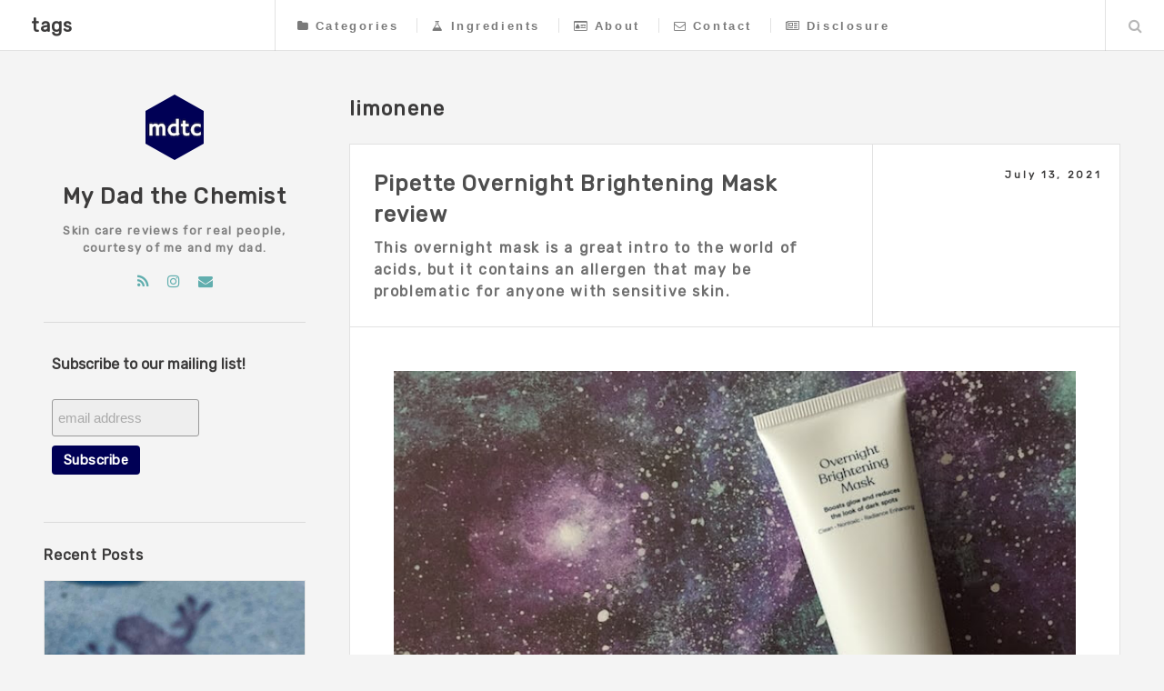

--- FILE ---
content_type: text/html; charset=utf-8
request_url: https://www.mydadthechemist.com/tags/limonene/
body_size: 7167
content:



    




<!DOCTYPE HTML>

<html>
    <head>
        <meta name="google-site-verification" content="AglismFp6k7g7pgYsXodNKjEXF8YnuzQZkmZPfAi2io" />
        <meta name='ir-site-verification-token' value='-2051226355' />
        <link rel="alternate" type="application/rss+xml+https://www.mydadthechemist.com/tags/limonene/index.xml" href="My Dad the Chemist" title="%!s(MISSING)" />
        <script type="application/ld+json">
    {
        "@context" : "http://schema.org",
        "@type" : "BlogPosting",
        "mainEntityOfPage": {
             "@type": "WebPage",
             "@id": "https:\/\/www.mydadthechemist.com\/"
        },
        "articleSection" : "tags",
        "name" : "limonene",
        "headline" : "limonene",
        "description" : "",
        "inLanguage" : "en",
        "author" : "",
        "creator" : "",
        "publisher": "",
        "accountablePerson" : "",
        "copyrightHolder" : "",
        "copyrightYear" : "2021",
        "datePublished": "2021-07-13 00:00:00 \u002b0000 UTC",
        "dateModified" : "2021-07-13 00:00:00 \u002b0000 UTC",
        "url" : "https:\/\/www.mydadthechemist.com\/tags\/limonene\/",
        "wordCount" : "0",
        "keywords" : [ "Blog" ]
    }
    </script>
        
            <title>limonene - My Dad the Chemist</title>
        

        <meta charset="utf-8" />
        <meta name="viewport" content="width=device-width, initial-scale=1" />
        <meta name="generator" content="Hugo 0.89.4" />
        
  
    
  

  

  <link rel="icon" href='https://www.mydadthechemist.com/favicon/favicon.png'>
  <link rel="shortcut icon" href='https://www.mydadthechemist.com/favicon.ico'>
  <meta name="application-name" content="My Dad the Chemist">
  <meta name="msapplication-tooltip" content="Skin care reviews for real people">



        
        
            
                <meta name="description" content="Skin care reviews for real people">
            
        

        <meta name="twitter:card" content="summary"/>
<meta name="twitter:title" content="limonene"/>
<meta name="twitter:description" content="Skin care reviews for real people"/>

        <meta property="og:title" content="limonene" />
<meta property="og:description" content="Skin care reviews for real people" />
<meta property="og:type" content="website" />
<meta property="og:url" content="https://www.mydadthechemist.com/tags/limonene/" />


        <meta property="og:image" content="https://www.mydadthechemist.com//images/logo.png">
        <meta property="og:image:type" content="image/png">
        <meta property="og:image:width" content="512">
        <meta property="og:image:height" content="512">
        <meta itemprop="name" content="limonene">
<meta itemprop="description" content="Skin care reviews for real people">
        

        
            
        

        
        
            <link rel="stylesheet" href="https://cdnjs.cloudflare.com/ajax/libs/highlight.js/9.12.0/styles/atom-one-light.min.css">
            <link rel="stylesheet" href="https://fonts.googleapis.com/css?family=Raleway:400,800,900|Source+Sans+Pro:400,700">
            <link rel="stylesheet" href="https://maxcdn.bootstrapcdn.com/font-awesome/4.7.0/css/font-awesome.min.css">
            <link rel="stylesheet" href="https://cdnjs.cloudflare.com/ajax/libs/fancybox/3.1.25/jquery.fancybox.min.css">
            <link rel="stylesheet" href="https://www.mydadthechemist.com/css/main.css">
        

        
            
                
            
        


  
    
    <link href='//cdn.bootcss.com/highlight.js/9.11.0/styles/github.min.css' rel='stylesheet' type='text/css' />
  


      
<script type="application/javascript">
var doNotTrack = false;
if (!doNotTrack) {
	(function(i,s,o,g,r,a,m){i['GoogleAnalyticsObject']=r;i[r]=i[r]||function(){
	(i[r].q=i[r].q||[]).push(arguments)},i[r].l=1*new Date();a=s.createElement(o),
	m=s.getElementsByTagName(o)[0];a.async=1;a.src=g;m.parentNode.insertBefore(a,m)
	})(window,document,'script','https://www.google-analytics.com/analytics.js','ga');
	ga('create', 'UA-6073603-3', 'auto');
	
	ga('send', 'pageview');
}
</script>

    </head>
    <body>

      
      <div id="wrapper">

    
<header id="header">
    
      <h1><a href="https://www.mydadthechemist.com/">tags</a></h1>
    

    <nav class="links">
        <ul>
            
                <li>
                    <a href="https://www.mydadthechemist.com/categories/">
                            <i class="fa fa-folder">&nbsp;</i>Categories
                    </a>
                </li>
            
                <li>
                    <a href="https://www.mydadthechemist.com/reviews/ingredient-database/">
                            <i class="fa fa-flask">&nbsp;</i>Ingredients
                    </a>
                </li>
            
                <li>
                    <a href="https://www.mydadthechemist.com/about/">
                            <i class="fa fa-id-card-o">&nbsp;</i>About
                    </a>
                </li>
            
                <li>
                    <a href="https://www.mydadthechemist.com/contact/">
                            <i class="fa fa-envelope-o">&nbsp;</i>Contact
                    </a>
                </li>
            
                <li>
                    <a href="https://www.mydadthechemist.com/disclosure/">
                            <i class="fa fa-newspaper-o">&nbsp;</i>Disclosure
                    </a>
                </li>
            
        </ul>
        
    </nav>
    <nav class="main">
        <ul>
            
            <li class="search">
                <a class="fa-search" href="#search">Search</a>
                <form id="search" method="get" action="//google.com/search">
                    <input type="text" name="q" placeholder="Search" />
                    <input type="hidden" name="as_sitesearch" value="https://www.mydadthechemist.com/">
                </form>
            </li>
            <li class="menu">
                <a class="fa-bars" href="#menu">Menu</a>
            </li>
        </ul>
    </nav>
</header>


<section id="menu">

    
        <section>
            <form class="search" method="get" action="//google.com/search">
                <input type="text" name="q" placeholder="Search" />
                <input type="hidden" name="as_sitesearch" value="https://www.mydadthechemist.com/">
            </form>
        </section>

    
        <section>
            <ul class="links">
                
                    <li>
                        <a href="https://www.mydadthechemist.com/categories/">
                            <h3>
                                <i class="fa fa-folder">&nbsp;</i>Categories
                            </h3>
                        </a>
                    </li>
                
                    <li>
                        <a href="https://www.mydadthechemist.com/reviews/ingredient-database/">
                            <h3>
                                <i class="fa fa-flask">&nbsp;</i>Ingredients
                            </h3>
                        </a>
                    </li>
                
                    <li>
                        <a href="https://www.mydadthechemist.com/about/">
                            <h3>
                                <i class="fa fa-id-card-o">&nbsp;</i>About
                            </h3>
                        </a>
                    </li>
                
                    <li>
                        <a href="https://www.mydadthechemist.com/contact/">
                            <h3>
                                <i class="fa fa-envelope-o">&nbsp;</i>Contact
                            </h3>
                        </a>
                    </li>
                
                    <li>
                        <a href="https://www.mydadthechemist.com/disclosure/">
                            <h3>
                                <i class="fa fa-newspaper-o">&nbsp;</i>Disclosure
                            </h3>
                        </a>
                    </li>
                
            </ul>
        </section>

    
        <section class="recent-posts">
            <div class="mini-posts">
                <header>
                    <h3>Recent Posts</h3>
                </header>
                

                
                    
                

                
                        <article class="mini-post">
                            <header>
                                <h3><a href="https://www.mydadthechemist.com/reviews/coppertone-pure-and-simple-baby-spf50-sunscreen-stick-review/">Coppertone Pure &amp; Simple Baby SPF 50 Mineral Sunscreen Stick Review</a></h3>
                                
                                <time class="published" datetime=
                                    '2025-06-18'>
                                    June 18, 2025</time>
                            </header>
                            
    

    
        
        







  
  
    
  


        
        
        

        <a href="https://www.mydadthechemist.com/reviews/coppertone-pure-and-simple-baby-spf50-sunscreen-stick-review/" class="image featured">
            <img src="https://www.mydadthechemist.com/img/2025/06/coppertone-pure-and-simple-baby-sunscreen-stick-spf50-review.jpg" alt="">
        </a>
    


                        </article>
                
                        <article class="mini-post">
                            <header>
                                <h3><a href="https://www.mydadthechemist.com/reviews/neutrogena-mineral-uv-tint-sunscreen-review/">Neutrogena Mineral UV Tint Sunscreen SPF 30 review</a></h3>
                                
                                <time class="published" datetime=
                                    '2025-04-27'>
                                    April 27, 2025</time>
                            </header>
                            
    

    
        
        







  
  
    
  


        
        
        

        <a href="https://www.mydadthechemist.com/reviews/neutrogena-mineral-uv-tint-sunscreen-review/" class="image featured">
            <img src="https://www.mydadthechemist.com/img/2025/04/neutrogena-mineral-uv-tint-sunscreen-spf30-review.jpg" alt="">
        </a>
    


                        </article>
                
                        <article class="mini-post">
                            <header>
                                <h3><a href="https://www.mydadthechemist.com/reviews/honest-company-fragrance-free-conditioner-review/">Honest Company Fragrance Free Conditioner review</a></h3>
                                
                                <time class="published" datetime=
                                    '2025-03-09'>
                                    March 9, 2025</time>
                            </header>
                            
    

    
        
        







  
  
    
  


        
        
        

        <a href="https://www.mydadthechemist.com/reviews/honest-company-fragrance-free-conditioner-review/" class="image featured">
            <img src="https://www.mydadthechemist.com/img/2025/03/honest-company-sensitive-conditioner-review.jpeg" alt="">
        </a>
    


                        </article>
                

                
                    <a href=
                        
                            /reviews/page/2/
                        
                        class="button">View more posts</a>
                
            </div>
        </section>

    
        
</section>

    
    <div id="main">
        <h1>limonene</h1>
        
        
            <article class="post">
  <header>
    <div class="title">
        
            <h2><a href="https://www.mydadthechemist.com/reviews/pipette-overnight-brightening-mask-review/">Pipette Overnight Brightening Mask review</a></h2>
        
        
            <p>This overnight mask is a great intro to the world of acids, but it contains an allergen that may be problematic for anyone with sensitive skin.</p>
        


    </div>
    <div class="meta">
        

        <time class="published"
            datetime='2021-07-13'>
            July 13, 2021</time>
        
        




        

    </div>
</header>

  

  
    

    
        
        







  
  
    
  


        
        
        

        <a href="https://www.mydadthechemist.com/reviews/pipette-overnight-brightening-mask-review/" class="image featured">
            <img src="https://www.mydadthechemist.com/img/2021/07/pipette-overnight-brightening-mask-review-package.jpg" alt="">
        </a>
    


  
  <p>What do we do overnight, other than dream? Well, one thing you can <em>start</em> doing is improving your skin with an overnight mask! Pipette is a company that primarily makes products for babies, but you know how I love my <a href="https://www.mydadthechemist.com/categories/baby-products/">baby products</a>, because they tend to be less irritating/formulated for sensitive skin. And maybe this is just psychological, but I feel like companies put more thought into formulating baby products because they&rsquo;re more likely to come under such scrutiny from the public—after&hellip;</p>

<footer>
    <ul class="actions">
      <li><a href="https://www.mydadthechemist.com/reviews/pipette-overnight-brightening-mask-review/" class="button medium">continue reading</a></li>
    </ul>
  <ul class="stats">
  <li class="categories">
    <ul>
        
            
            
                <i class="fa fa-folder"></i>
                
                
                <li><a class="article-category-link" href="https://www.mydadthechemist.com/categories/skincare">skincare</a></li>
                
                
                <li><a class="article-category-link" href="https://www.mydadthechemist.com/categories/review">review</a></li>
                
            
        
    </ul>
  </li>
  <li class="tags">
    <ul>
        
            
            
                <i class="fa fa-tags"></i>
                
                
                <li><a class="article-category-link" href="https://www.mydadthechemist.com/tags/facial-peel">facial peel</a></li>
                
                
                <li><a class="article-category-link" href="https://www.mydadthechemist.com/tags/lactic-acid">lactic acid</a></li>
                
                
                <li><a class="article-category-link" href="https://www.mydadthechemist.com/tags/malic-acid">malic acid</a></li>
                
                
                <li><a class="article-category-link" href="https://www.mydadthechemist.com/tags/acids">acids</a></li>
                
                
                <li><a class="article-category-link" href="https://www.mydadthechemist.com/tags/pipette">pipette</a></li>
                
                
                <li><a class="article-category-link" href="https://www.mydadthechemist.com/tags/squalane">squalane</a></li>
                
                
                <li><a class="article-category-link" href="https://www.mydadthechemist.com/tags/glycerin">glycerin</a></li>
                
                
                <li><a class="article-category-link" href="https://www.mydadthechemist.com/tags/oat-bran-extract">oat bran extract</a></li>
                
                
                <li><a class="article-category-link" href="https://www.mydadthechemist.com/tags/shea-butter">shea butter</a></li>
                
                
                <li><a class="article-category-link" href="https://www.mydadthechemist.com/tags/aloe-vera">aloe vera</a></li>
                
                
                <li><a class="article-category-link" href="https://www.mydadthechemist.com/tags/limonene">limonene</a></li>
                
                
                <li><a class="article-category-link" href="https://www.mydadthechemist.com/tags/sodium-hyaluronate">sodium hyaluronate</a></li>
                
            
        
    </ul>
  </li>
</ul>


  </footer> 
</article>

        
            <article class="post">
  <header>
    <div class="title">
        
            <h2><a href="https://www.mydadthechemist.com/reviews/kiehls-vitamin-c-serum-review/">Kiehl&#39;s Powerful-Strength Line-Reducing Concentrate 12.5% Vitamin C Serum review</a></h2>
        
        
            <p>This serum contains two forms of vitamin C to help brighten skin, but I&#39;m not sure if it lives up to its claims and it&#39;s very expensive.</p>
        


    </div>
    <div class="meta">
        

        <time class="published"
            datetime='2021-02-20'>
            February 20, 2021</time>
        
        




        

    </div>
</header>

  

  
    

    
        
        







  
  
    
  


        
        
        

        <a href="https://www.mydadthechemist.com/reviews/kiehls-vitamin-c-serum-review/" class="image featured">
            <img src="https://www.mydadthechemist.com/img/2021/02/kiehls-line-reducing-vitamin-c-serum-review.jpg" alt="">
        </a>
    


  
  <p>If you&rsquo;ve been reading for a while now, you may have noticed that premium skin care products are not really my thing. Actually, premium <em>anything</em> is not really my thing. Kiehl&rsquo;s is one of those high-endish brands that does a great job of marketing itself, but doesn&rsquo;t really impress me much. If you actually take a close look at the ingredients, everything seems pretty similar to whatever you&rsquo;d find on a regular drugstore shelf. Of course, it&rsquo;s definitely possible that&hellip;</p>

<footer>
    <ul class="actions">
      <li><a href="https://www.mydadthechemist.com/reviews/kiehls-vitamin-c-serum-review/" class="button medium">continue reading</a></li>
    </ul>
  <ul class="stats">
  <li class="categories">
    <ul>
        
            
            
                <i class="fa fa-folder"></i>
                
                
                <li><a class="article-category-link" href="https://www.mydadthechemist.com/categories/skincare">skincare</a></li>
                
                
                <li><a class="article-category-link" href="https://www.mydadthechemist.com/categories/review">review</a></li>
                
            
        
    </ul>
  </li>
  <li class="tags">
    <ul>
        
            
            
                <i class="fa fa-tags"></i>
                
                
                <li><a class="article-category-link" href="https://www.mydadthechemist.com/tags/kiehls">kiehls</a></li>
                
                
                <li><a class="article-category-link" href="https://www.mydadthechemist.com/tags/serum">serum</a></li>
                
                
                <li><a class="article-category-link" href="https://www.mydadthechemist.com/tags/propylene-glycol">propylene glycol</a></li>
                
                
                <li><a class="article-category-link" href="https://www.mydadthechemist.com/tags/hydrolyzed-hyaluronic-acid">hydrolyzed hyaluronic acid</a></li>
                
                
                <li><a class="article-category-link" href="https://www.mydadthechemist.com/tags/vitamin-c">vitamin c</a></li>
                
                
                <li><a class="article-category-link" href="https://www.mydadthechemist.com/tags/limonene">limonene</a></li>
                
                
                <li><a class="article-category-link" href="https://www.mydadthechemist.com/tags/serum">serum</a></li>
                
                
                <li><a class="article-category-link" href="https://www.mydadthechemist.com/tags/adenosine">adenosine</a></li>
                
                
                <li><a class="article-category-link" href="https://www.mydadthechemist.com/tags/ascorbic-acid">ascorbic acid</a></li>
                
                
                <li><a class="article-category-link" href="https://www.mydadthechemist.com/tags/ascorbyl-glucoside">ascorbyl glucoside</a></li>
                
            
        
    </ul>
  </li>
</ul>


  </footer> 
</article>

        
            <article class="post">
  <header>
    <div class="title">
        
            <h2><a href="https://www.mydadthechemist.com/reviews/kiehls-midnight-recovery-concentrate-review/">Kiehl&#39;s Midnight Recovery Concentrate review: Just buy sunscreen instead</a></h2>
        
        
            <p>Is this high-end serum all it&#39;s cracked up to be? My dad doesn&#39;t think it&#39;s worth the splurge.</p>
        


    </div>
    <div class="meta">
        

        <time class="published"
            datetime='2020-05-14'>
            May 14, 2020</time>
        
        




        

    </div>
</header>

  

  
    

    
        
        







  
  
    
  


        
        
        

        <a href="https://www.mydadthechemist.com/reviews/kiehls-midnight-recovery-concentrate-review/" class="image featured">
            <img src="https://www.mydadthechemist.com/img/2020/05/kiehls-midnight-recovery-concentrate-review.jpg" alt="">
        </a>
    


  
  <p>Last fall, I attended the grand opening of the first Nordstrom in NYC, and snagged a bunch of Kiehl&rsquo;s goodies for free. <a href="https://amzn.to/2XbL1a3">Kiehl&rsquo;s Midnight Recovery Concentrate</a> was the smallest sample of the bunch. It came in a miniscule, 0.14-oz. glass vial with a dropper. When I went home and looked it up, I understood why the bottle was so tiny. This stuff is <em>expensive</em>. Are you curious to see if it lives up to its price tag? Let&rsquo;s take a closer look at the ingredients and ask my dad if&hellip;</p>

<footer>
    <ul class="actions">
      <li><a href="https://www.mydadthechemist.com/reviews/kiehls-midnight-recovery-concentrate-review/" class="button medium">continue reading</a></li>
    </ul>
  <ul class="stats">
  <li class="categories">
    <ul>
        
            
            
                <i class="fa fa-folder"></i>
                
                
                <li><a class="article-category-link" href="https://www.mydadthechemist.com/categories/skincare">skincare</a></li>
                
                
                <li><a class="article-category-link" href="https://www.mydadthechemist.com/categories/review">review</a></li>
                
                
                <li><a class="article-category-link" href="https://www.mydadthechemist.com/categories/disappointing-products">disappointing products</a></li>
                
            
        
    </ul>
  </li>
  <li class="tags">
    <ul>
        
            
            
                <i class="fa fa-tags"></i>
                
                
                <li><a class="article-category-link" href="https://www.mydadthechemist.com/tags/serum">serum</a></li>
                
                
                <li><a class="article-category-link" href="https://www.mydadthechemist.com/tags/squalane">squalane</a></li>
                
                
                <li><a class="article-category-link" href="https://www.mydadthechemist.com/tags/evening-primrose-oil">evening primrose oil</a></li>
                
                
                <li><a class="article-category-link" href="https://www.mydadthechemist.com/tags/linalool">linalool</a></li>
                
                
                <li><a class="article-category-link" href="https://www.mydadthechemist.com/tags/kiehls">kiehl&#39;s</a></li>
                
                
                <li><a class="article-category-link" href="https://www.mydadthechemist.com/tags/citral">citral</a></li>
                
                
                <li><a class="article-category-link" href="https://www.mydadthechemist.com/tags/citronellol">citronellol</a></li>
                
                
                <li><a class="article-category-link" href="https://www.mydadthechemist.com/tags/geraniol">geraniol</a></li>
                
                
                <li><a class="article-category-link" href="https://www.mydadthechemist.com/tags/limonene">limonene</a></li>
                
                
                <li><a class="article-category-link" href="https://www.mydadthechemist.com/tags/essential-oils">essential oils</a></li>
                
            
        
    </ul>
  </li>
</ul>


  </footer> 
</article>

        

        
<ul class="actions pagination">
    
        <li><a href="#" class="disabled button big previous">Newer Posts</a></li>
    

    
        <li><a href="https://www.mydadthechemist.com/tags/limonene/page/2/"
                class="button big next">Older Posts</a></li>
    
</ul>

    </div>
    
<section id="sidebar">

  
  <section id="intro">
    
    
      
        <div class="logo"><img src="https://www.mydadthechemist.com/img/main/my-dad-the-chemist-logo.png" alt="My Dad the Chemist skincare reviews" /></div>
      
    
    
      <header>
        <h2><a href='https://www.mydadthechemist.com/'>My Dad the Chemist</a></h2>
        <p>Skin care reviews for real people, courtesy of me and my dad.</p>
      </header>
    
    
      <ul class="icons">
        
          
    <li><a href="https://www.mydadthechemist.com/tags/limonene/index.xml" type="application/rss+xml" target="_blank" title="RSS" class="fa fa-rss"></a></li>


        
        

























































  <li><a href="//instagram.com/mydadthechemist" target="_blank" title="Instagram" class="fa fa-instagram"></a></li>























  <li><a href="/cdn-cgi/l/email-protection#0f62766b6e6b7b676a6c676a62667c7b4f68626e6663216c6062" title="Email" class="fa fa-envelope"></a></li>


      </ul>
    
  </section>


<script data-cfasync="false" src="/cdn-cgi/scripts/5c5dd728/cloudflare-static/email-decode.min.js"></script><script type="text/javascript">var submitted=false;</script>
 <iframe name="hidden_iframe" id="hidden_iframe" style="display:none;" onload="if(submitted)  {window.location='https://www.mydadthechemist.com/about/thanks/';}"></iframe>

<div id="signup">
<form class="form" id="signup" action="https://docs.google.com/forms/d/e/1FAIpQLSeEnKe9TtQrSFezMz9Il7jAYHSpANDhR72A2ll7stJ9qt1lQQ/formResponse" method="post" target="hidden_iframe" 
onsubmit="submitted=true;">
    <div id="signup_scroll">
      <label for="signup-email">Subscribe to our mailing list!</label>

      <input name="emailAddress" type="email" class="email" id="email" placeholder="email address" required />

    <div class="clear"><input type="submit" value="Subscribe" name="subscribe" id="signup" class="button"></div>
   </div>
</form>
</div>


  
  <section class="recent-posts">
    <div class="mini-posts">
      <header>
        <h3>Recent Posts</h3>
      </header>
      <div class="posts-container">
        

        
          
        

        
          <article class="mini-post">
            <header>
              <h3>
                <a href="https://www.mydadthechemist.com/reviews/coppertone-pure-and-simple-baby-spf50-sunscreen-stick-review/">Coppertone Pure &amp; Simple Baby SPF 50 Mineral Sunscreen Stick Review</a>
              </h3>
              
              <time class="published" datetime='2025-06-18'>
                June 18, 2025
              </time>
            </header>
            
    

    
        
        







  
  
    
  


        
        
        

        <a href="https://www.mydadthechemist.com/reviews/coppertone-pure-and-simple-baby-spf50-sunscreen-stick-review/" class="image featured">
            <img src="https://www.mydadthechemist.com/img/2025/06/coppertone-pure-and-simple-baby-sunscreen-stick-spf50-review.jpg" alt="">
        </a>
    


          </article>
        
          <article class="mini-post">
            <header>
              <h3>
                <a href="https://www.mydadthechemist.com/reviews/neutrogena-mineral-uv-tint-sunscreen-review/">Neutrogena Mineral UV Tint Sunscreen SPF 30 review</a>
              </h3>
              
              <time class="published" datetime='2025-04-27'>
                April 27, 2025
              </time>
            </header>
            
    

    
        
        







  
  
    
  


        
        
        

        <a href="https://www.mydadthechemist.com/reviews/neutrogena-mineral-uv-tint-sunscreen-review/" class="image featured">
            <img src="https://www.mydadthechemist.com/img/2025/04/neutrogena-mineral-uv-tint-sunscreen-spf30-review.jpg" alt="">
        </a>
    


          </article>
        
          <article class="mini-post">
            <header>
              <h3>
                <a href="https://www.mydadthechemist.com/reviews/honest-company-fragrance-free-conditioner-review/">Honest Company Fragrance Free Conditioner review</a>
              </h3>
              
              <time class="published" datetime='2025-03-09'>
                March 9, 2025
              </time>
            </header>
            
    

    
        
        







  
  
    
  


        
        
        

        <a href="https://www.mydadthechemist.com/reviews/honest-company-fragrance-free-conditioner-review/" class="image featured">
            <img src="https://www.mydadthechemist.com/img/2025/03/honest-company-sensitive-conditioner-review.jpeg" alt="">
        </a>
    


          </article>
        
      </div>

      
        <a href=
          
            /reviews/page/2/
          
        class="button">View more posts</a>
      
    </div>
  </section>

  
  
  
  
  
    <section id="categories">
      <header>
        <h3>
          <a href="https://www.mydadthechemist.com/categories/">Categories</a>
        </h3>
      </header>
        
          
        

        
        <p>
          <article>
            <header>
              
                <a href="https://www.mydadthechemist.com/categories/skincare/">skincare</a>
                <span style="float:right;">214</span>
              
            </header>
          </article>
        </p>
        
        <p>
          <article>
            <header>
              
                <a href="https://www.mydadthechemist.com/categories/review/">review</a>
                <span style="float:right;">213</span>
              
            </header>
          </article>
        </p>
        
        <p>
          <article>
            <header>
              
                <a href="https://www.mydadthechemist.com/categories/sunscreen/">sunscreen</a>
                <span style="float:right;">75</span>
              
            </header>
          </article>
        </p>
        
        <p>
          <article>
            <header>
              
                <a href="https://www.mydadthechemist.com/categories/drugstore-beauty/">drugstore-beauty</a>
                <span style="float:right;">69</span>
              
            </header>
          </article>
        </p>
        
        <p>
          <article>
            <header>
              
                <a href="https://www.mydadthechemist.com/categories/comparison/">comparison</a>
                <span style="float:right;">55</span>
              
            </header>
          </article>
        </p>
        
        <p>
          <article>
            <header>
              
                <a href="https://www.mydadthechemist.com/categories/hair-care/">hair-care</a>
                <span style="float:right;">41</span>
              
            </header>
          </article>
        </p>
        
        <p>
          <article>
            <header>
              
                <a href="https://www.mydadthechemist.com/categories/disappointing-products/">disappointing-products</a>
                <span style="float:right;">28</span>
              
            </header>
          </article>
        </p>
        
        <p>
          <article>
            <header>
              
                <a href="https://www.mydadthechemist.com/categories/korean-beauty/">korean-beauty</a>
                <span style="float:right;">24</span>
              
            </header>
          </article>
        </p>
        
        <p>
          <article>
            <header>
              
                <a href="https://www.mydadthechemist.com/categories/moisturizer/">moisturizer</a>
                <span style="float:right;">20</span>
              
            </header>
          </article>
        </p>
        
        <p>
          <article>
            <header>
              
                <a href="https://www.mydadthechemist.com/categories/save-or-splurge/">save-or-splurge</a>
                <span style="float:right;">18</span>
              
            </header>
          </article>
        </p>
        
        <p>
          <article>
            <header>
              
                <a href="https://www.mydadthechemist.com/categories/guide/">guide</a>
                <span style="float:right;">16</span>
              
            </header>
          </article>
        </p>
        
        <p>
          <article>
            <header>
              
                <a href="https://www.mydadthechemist.com/categories/musings/">musings</a>
                <span style="float:right;">13</span>
              
            </header>
          </article>
        </p>
        
        <p>
          <article>
            <header>
              
                <a href="https://www.mydadthechemist.com/categories/japanese-beauty/">japanese-beauty</a>
                <span style="float:right;">11</span>
              
            </header>
          </article>
        </p>
        
        <p>
          <article>
            <header>
              
                <a href="https://www.mydadthechemist.com/categories/lip-care/">lip-care</a>
                <span style="float:right;">10</span>
              
            </header>
          </article>
        </p>
        
        <p>
          <article>
            <header>
              
                <a href="https://www.mydadthechemist.com/categories/acne/">acne</a>
                <span style="float:right;">9</span>
              
            </header>
          </article>
        </p>
        
        <p>
          <article>
            <header>
              
                <a href="https://www.mydadthechemist.com/categories/innovation/">innovation</a>
                <span style="float:right;">9</span>
              
            </header>
          </article>
        </p>
        
        <p>
          <article>
            <header>
              
                <a href="https://www.mydadthechemist.com/categories/baby-products/">baby-products</a>
                <span style="float:right;">8</span>
              
            </header>
          </article>
        </p>
        
        <p>
          <article>
            <header>
              
                <a href="https://www.mydadthechemist.com/categories/makeup/">makeup</a>
                <span style="float:right;">8</span>
              
            </header>
          </article>
        </p>
        
        <p>
          <article>
            <header>
              
                <a href="https://www.mydadthechemist.com/categories/soap/">soap</a>
                <span style="float:right;">8</span>
              
            </header>
          </article>
        </p>
        
        <p>
          <article>
            <header>
              
                <a href="https://www.mydadthechemist.com/categories/eczema/">eczema</a>
                <span style="float:right;">7</span>
              
            </header>
          </article>
        </p>
        
        <p>
          <article>
            <header>
              
                <a href="https://www.mydadthechemist.com/categories/ingredient-spotlight/">ingredient-spotlight</a>
                <span style="float:right;">7</span>
              
            </header>
          </article>
        </p>
        
        <p>
          <article>
            <header>
              
                <a href="https://www.mydadthechemist.com/categories/hair-removal/">hair-removal</a>
                <span style="float:right;">6</span>
              
            </header>
          </article>
        </p>
        
        <p>
          <article>
            <header>
              
                <a href="https://www.mydadthechemist.com/categories/lotion/">lotion</a>
                <span style="float:right;">6</span>
              
            </header>
          </article>
        </p>
        
        <p>
          <article>
            <header>
              
                <a href="https://www.mydadthechemist.com/categories/mens-grooming/">mens-grooming</a>
                <span style="float:right;">6</span>
              
            </header>
          </article>
        </p>
        
        <p>
          <article>
            <header>
              
                <a href="https://www.mydadthechemist.com/categories/qa/">qa</a>
                <span style="float:right;">6</span>
              
            </header>
          </article>
        </p>
        
        <p>
          <article>
            <header>
              
                <a href="https://www.mydadthechemist.com/categories/reader-questions/">reader-questions</a>
                <span style="float:right;">6</span>
              
            </header>
          </article>
        </p>
        
        <p>
          <article>
            <header>
              
                <a href="https://www.mydadthechemist.com/categories/answers/">answers</a>
                <span style="float:right;">5</span>
              
            </header>
          </article>
        </p>
        
        <p>
          <article>
            <header>
              
                <a href="https://www.mydadthechemist.com/categories/bulk-beauty/">bulk-beauty</a>
                <span style="float:right;">5</span>
              
            </header>
          </article>
        </p>
        
        <p>
          <article>
            <header>
              
                <a href="https://www.mydadthechemist.com/categories/skin-care/">skin-care</a>
                <span style="float:right;">5</span>
              
            </header>
          </article>
        </p>
        
        <p>
          <article>
            <header>
              
                <a href="https://www.mydadthechemist.com/categories/asian-beauty/">asian-beauty</a>
                <span style="float:right;">4</span>
              
            </header>
          </article>
        </p>
        
        <p>
          <article>
            <header>
              
                <a href="https://www.mydadthechemist.com/categories/toner/">toner</a>
                <span style="float:right;">4</span>
              
            </header>
          </article>
        </p>
        
        <p>
          <article>
            <header>
              
                <a href="https://www.mydadthechemist.com/categories/baby-vs.-adult/">baby-vs.-adult</a>
                <span style="float:right;">3</span>
              
            </header>
          </article>
        </p>
        
        <p>
          <article>
            <header>
              
                <a href="https://www.mydadthechemist.com/categories/fragrance-free-products/">fragrance-free-products</a>
                <span style="float:right;">3</span>
              
            </header>
          </article>
        </p>
        
        <p>
          <article>
            <header>
              
                <a href="https://www.mydadthechemist.com/categories/grocery-store-beauty/">grocery-store-beauty</a>
                <span style="float:right;">3</span>
              
            </header>
          </article>
        </p>
        
        <p>
          <article>
            <header>
              
                <a href="https://www.mydadthechemist.com/categories/natural-beauty/">natural-beauty</a>
                <span style="float:right;">3</span>
              
            </header>
          </article>
        </p>
        
        <p>
          <article>
            <header>
              
                <a href="https://www.mydadthechemist.com/categories/price-comparison/">price-comparison</a>
                <span style="float:right;">3</span>
              
            </header>
          </article>
        </p>
        
        <p>
          <article>
            <header>
              
                <a href="https://www.mydadthechemist.com/categories/routine/">routine</a>
                <span style="float:right;">3</span>
              
            </header>
          </article>
        </p>
        
        <p>
          <article>
            <header>
              
                <a href="https://www.mydadthechemist.com/categories/chemists-insights/">chemists-insights</a>
                <span style="float:right;">2</span>
              
            </header>
          </article>
        </p>
        
        <p>
          <article>
            <header>
              
                <a href="https://www.mydadthechemist.com/categories/fda-rules/">fda-rules</a>
                <span style="float:right;">2</span>
              
            </header>
          </article>
        </p>
        
        <p>
          <article>
            <header>
              
                <a href="https://www.mydadthechemist.com/categories/hand-sanitizer/">hand-sanitizer</a>
                <span style="float:right;">2</span>
              
            </header>
          </article>
        </p>
        
        <p>
          <article>
            <header>
              
                <a href="https://www.mydadthechemist.com/categories/hotel-beauty/">hotel-beauty</a>
                <span style="float:right;">2</span>
              
            </header>
          </article>
        </p>
        
        <p>
          <article>
            <header>
              
                <a href="https://www.mydadthechemist.com/categories/whats-the-deal/">whats-the-deal</a>
                <span style="float:right;">2</span>
              
            </header>
          </article>
        </p>
        
        <p>
          <article>
            <header>
              
                <a href="https://www.mydadthechemist.com/categories/about-this-blog/">about-this-blog</a>
                <span style="float:right;">1</span>
              
            </header>
          </article>
        </p>
        
        <p>
          <article>
            <header>
              
                <a href="https://www.mydadthechemist.com/categories/acids/">acids</a>
                <span style="float:right;">1</span>
              
            </header>
          </article>
        </p>
        
        <p>
          <article>
            <header>
              
                <a href="https://www.mydadthechemist.com/categories/adult-vs-baby/">adult-vs-baby</a>
                <span style="float:right;">1</span>
              
            </header>
          </article>
        </p>
        
        <p>
          <article>
            <header>
              
                <a href="https://www.mydadthechemist.com/categories/australian-beauty/">australian-beauty</a>
                <span style="float:right;">1</span>
              
            </header>
          </article>
        </p>
        
        <p>
          <article>
            <header>
              
                <a href="https://www.mydadthechemist.com/categories/budget-beauty/">budget-beauty</a>
                <span style="float:right;">1</span>
              
            </header>
          </article>
        </p>
        
        <p>
          <article>
            <header>
              
                <a href="https://www.mydadthechemist.com/categories/eco-beauty/">eco-beauty</a>
                <span style="float:right;">1</span>
              
            </header>
          </article>
        </p>
        
        <p>
          <article>
            <header>
              
                <a href="https://www.mydadthechemist.com/categories/electronic-devices/">electronic-devices</a>
                <span style="float:right;">1</span>
              
            </header>
          </article>
        </p>
        
        <p>
          <article>
            <header>
              
                <a href="https://www.mydadthechemist.com/categories/french-beauty/">french-beauty</a>
                <span style="float:right;">1</span>
              
            </header>
          </article>
        </p>
        
        <p>
          <article>
            <header>
              
                <a href="https://www.mydadthechemist.com/categories/good-for-oily-skin/">good-for-oily-skin</a>
                <span style="float:right;">1</span>
              
            </header>
          </article>
        </p>
        
        <p>
          <article>
            <header>
              
                <a href="https://www.mydadthechemist.com/categories/grooming/">grooming</a>
                <span style="float:right;">1</span>
              
            </header>
          </article>
        </p>
        
        <p>
          <article>
            <header>
              
                <a href="https://www.mydadthechemist.com/categories/guest-blog/">guest-blog</a>
                <span style="float:right;">1</span>
              
            </header>
          </article>
        </p>
        
        <p>
          <article>
            <header>
              
                <a href="https://www.mydadthechemist.com/categories/guides/">guides</a>
                <span style="float:right;">1</span>
              
            </header>
          </article>
        </p>
        
        <p>
          <article>
            <header>
              
                <a href="https://www.mydadthechemist.com/categories/hotel-review/">hotel-review</a>
                <span style="float:right;">1</span>
              
            </header>
          </article>
        </p>
        
        <p>
          <article>
            <header>
              
                <a href="https://www.mydadthechemist.com/categories/innovations/">innovations</a>
                <span style="float:right;">1</span>
              
            </header>
          </article>
        </p>
        
        <p>
          <article>
            <header>
              
                <a href="https://www.mydadthechemist.com/categories/irritating-products/">irritating-products</a>
                <span style="float:right;">1</span>
              
            </header>
          </article>
        </p>
        
        <p>
          <article>
            <header>
              
                <a href="https://www.mydadthechemist.com/categories/kids-products/">kids-products</a>
                <span style="float:right;">1</span>
              
            </header>
          </article>
        </p>
        
        <p>
          <article>
            <header>
              
                <a href="https://www.mydadthechemist.com/categories/makeup-with-spf/">makeup-with-spf</a>
                <span style="float:right;">1</span>
              
            </header>
          </article>
        </p>
        
        <p>
          <article>
            <header>
              
                <a href="https://www.mydadthechemist.com/categories/natural-cleaners/">natural-cleaners</a>
                <span style="float:right;">1</span>
              
            </header>
          </article>
        </p>
        
        <p>
          <article>
            <header>
              
                <a href="https://www.mydadthechemist.com/categories/non-beauty/">non-beauty</a>
                <span style="float:right;">1</span>
              
            </header>
          </article>
        </p>
        
        <p>
          <article>
            <header>
              
                <a href="https://www.mydadthechemist.com/categories/physical-therapy/">physical-therapy</a>
                <span style="float:right;">1</span>
              
            </header>
          </article>
        </p>
        
        <p>
          <article>
            <header>
              
                <a href="https://www.mydadthechemist.com/categories/serum/">serum</a>
                <span style="float:right;">1</span>
              
            </header>
          </article>
        </p>
        
        <p>
          <article>
            <header>
              
                <a href="https://www.mydadthechemist.com/categories/skincare-routine/">skincare-routine</a>
                <span style="float:right;">1</span>
              
            </header>
          </article>
        </p>
        
        <p>
          <article>
            <header>
              
                <a href="https://www.mydadthechemist.com/categories/sustainable-beauty/">sustainable-beauty</a>
                <span style="float:right;">1</span>
              
            </header>
          </article>
        </p>
        
        <p>
          <article>
            <header>
              
                <a href="https://www.mydadthechemist.com/categories/today-i-learned/">today-i-learned</a>
                <span style="float:right;">1</span>
              
            </header>
          </article>
        </p>
        
        <p>
          <article>
            <header>
              
                <a href="https://www.mydadthechemist.com/categories/travel/">travel</a>
                <span style="float:right;">1</span>
              
            </header>
          </article>
        </p>
        
    </section>
  
  

  
  
    <section id="mini-bio">
      <h3>About</h3>
      <p>I solemnly swear to research skin care and beauty products, ask my dad (the chemist) for advice, and share those findings with you!</p>
      <a href="https://www.mydadthechemist.com/about/" class="button">Learn More</a>
    </section>
  

  
  <section id="footer">
    
      <ul class="icons">
        
          
    <li><a href="https://www.mydadthechemist.com/tags/limonene/index.xml" type="application/rss+xml" target="_blank" title="RSS" class="fa fa-rss"></a></li>


        
        

























































  <li><a href="//instagram.com/mydadthechemist" target="_blank" title="Instagram" class="fa fa-instagram"></a></li>























  <li><a href="/cdn-cgi/l/email-protection#85e8fce1e4e1f1ede0e6ede0e8ecf6f1c5e2e8e4ece9abe6eae8" title="Email" class="fa fa-envelope"></a></li>


      </ul>
    
    <p class="copyright">
      
        &copy; 2025
        
          My Dad the Chemist
        
      .
      Powered by <a href="//gohugo.io" target="_blank">Hugo</a>
    </p>
    <p class="copyright">
            My Dad the Chemist is a participant in the Amazon Services LLC Associates Program, an affiliate advertising program designed to provide a means for sites to earn advertising fees by advertising and linking to Amazon.com.
    </p>
  </section>
</section>

    </div>
    <a id="back-to-top" href="#" class="fa fa-arrow-up fa-border fa-2x"></a>
    

    
      
    

    
      
      
      
        <script data-cfasync="false" src="/cdn-cgi/scripts/5c5dd728/cloudflare-static/email-decode.min.js"></script><script src="//cdn.bootcss.com/highlight.js/9.11.0/highlight.min.js"></script>
        
        
        
        <script src="//cdn.bootcss.com/highlight.js/9.11.0/languages/r.min.js"></script>
        <script src="//cdn.bootcss.com/highlight.js/9.11.0/languages/yaml.min.js"></script>
        <script src="//cdn.bootcss.com/highlight.js/9.11.0/languages/css.min.js"></script>
        <script>hljs.configure({languages: []}); hljs.initHighlightingOnLoad();</script>
      
    
    
    
      <script src="https://code.jquery.com/jquery-3.2.1.min.js" integrity="sha256-hwg4gsxgFZhOsEEamdOYGBf13FyQuiTwlAQgxVSNgt4=" crossorigin="anonymous"></script>
      <script src="https://cdnjs.cloudflare.com/ajax/libs/skel/3.0.1/skel.min.js"></script>
      <script src="https://cdnjs.cloudflare.com/ajax/libs/fancybox/3.1.25/jquery.fancybox.min.js"></script>
      <script src="https://www.mydadthechemist.com/js/util.js"></script>
      <script src="https://www.mydadthechemist.com/js/main.js"></script>
      <script src="https://www.mydadthechemist.com/js/backToTop.js"></script>
    

    
      
        
      
    

    
    <script>hljs.initHighlightingOnLoad();</script>
      <script src="//yihui.name/js/math-code.js"></script>
<script async
src="//cdn.bootcss.com/mathjax/2.7.1/MathJax.js?config=TeX-MML-AM_CHTML">
</script>



  <script defer src="https://static.cloudflareinsights.com/beacon.min.js/vcd15cbe7772f49c399c6a5babf22c1241717689176015" integrity="sha512-ZpsOmlRQV6y907TI0dKBHq9Md29nnaEIPlkf84rnaERnq6zvWvPUqr2ft8M1aS28oN72PdrCzSjY4U6VaAw1EQ==" data-cf-beacon='{"version":"2024.11.0","token":"d02ac42d242246a3982468c646e08e11","r":1,"server_timing":{"name":{"cfCacheStatus":true,"cfEdge":true,"cfExtPri":true,"cfL4":true,"cfOrigin":true,"cfSpeedBrain":true},"location_startswith":null}}' crossorigin="anonymous"></script>
</body>
</html>

